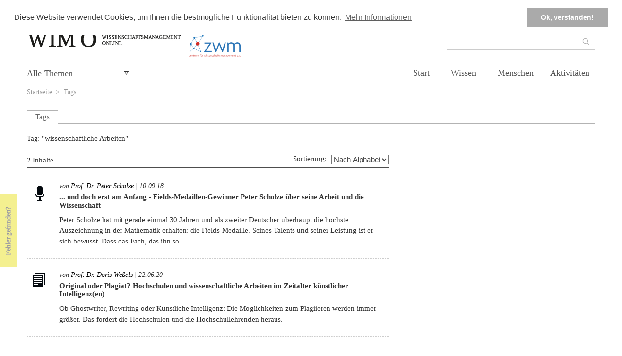

--- FILE ---
content_type: text/html; charset=utf-8
request_url: https://www.wissenschaftsmanagement-online.de/tags/8922
body_size: 10961
content:
<!DOCTYPE HTML>
	<!--[if lt IE 7 ]> <html lang="de" class="no-js ie6"> <![endif]-->
	<!--[if IE 7 ]> <html lang="de" class="no-js ie7"> <![endif]-->
	<!--[if IE 8 ]> <html lang="de" class="no-js ie8"> <![endif]-->
	<!--[if IE 9 ]> <html lang="de" class="no-js ie9"> <![endif]-->
	<!--[if (gt IE 9)|!(IE)]><!--> <html lang="de" class="no-js"> <!--<![endif]-->
	<head>
		<meta http-equiv="Content-Type" content="text/html; charset=utf-8" />
<meta name="viewport" content="width=device-width, initial-scale=1, maximum-scale=1" />
<meta name="generator" content="Drupal 7 (https://www.drupal.org)" />
<link rel="canonical" href="https://www.wissenschaftsmanagement-online.de/tags/8922" />
<link rel="shortlink" href="https://www.wissenschaftsmanagement-online.de/tags/8922" />
		<!--[if lt IE 9]>
			<script src="http://html5shiv.googlecode.com/svn/trunk/html5.js"></script>
		<![endif]-->
				<meta http-equiv="content-type" content="text/html; charset=utf-8" />
		<meta name="Author" content="" />
		<!-- <meta name="viewport" content="width=1024" /> -->
		<link type="image/vnd.microsoft.icon" href="/favicon.ico" rel="shortcut icon">
		<title>Tags | Wissenschaftsmanagement Online</title>
		<style type="text/css" media="all">
@import url("https://www.wissenschaftsmanagement-online.de/modules/system/system.base.css?t7da6b");
@import url("https://www.wissenschaftsmanagement-online.de/modules/system/system.menus.css?t7da6b");
@import url("https://www.wissenschaftsmanagement-online.de/modules/system/system.messages.css?t7da6b");
@import url("https://www.wissenschaftsmanagement-online.de/modules/system/system.theme.css?t7da6b");
</style>
<style type="text/css" media="screen">
@import url("https://www.wissenschaftsmanagement-online.de/sites/all/modules/qtip/library/jquery.qtip.css?t7da6b");
@import url("https://www.wissenschaftsmanagement-online.de/sites/all/modules/qtip/css/qtip.css?t7da6b");
</style>
<style type="text/css" media="all">
@import url("https://www.wissenschaftsmanagement-online.de/sites/all/modules/jquery_update/replace/ui/themes/base/minified/jquery.ui.core.min.css?t7da6b");
@import url("https://www.wissenschaftsmanagement-online.de/sites/all/modules/jquery_update/replace/ui/themes/base/minified/jquery.ui.theme.min.css?t7da6b");
@import url("https://www.wissenschaftsmanagement-online.de/sites/all/modules/jquery_update/replace/ui/themes/base/minified/jquery.ui.accordion.min.css?t7da6b");
@import url("https://www.wissenschaftsmanagement-online.de/sites/all/modules/jquery_update/replace/ui/themes/base/minified/jquery.ui.menu.min.css?t7da6b");
@import url("https://www.wissenschaftsmanagement-online.de/sites/all/modules/jquery_update/replace/ui/themes/base/minified/jquery.ui.autocomplete.min.css?t7da6b");
@import url("https://www.wissenschaftsmanagement-online.de/sites/all/modules/jquery_update/replace/ui/themes/base/minified/jquery.ui.button.min.css?t7da6b");
@import url("https://www.wissenschaftsmanagement-online.de/sites/all/modules/jquery_update/replace/ui/themes/base/minified/jquery.ui.datepicker.min.css?t7da6b");
@import url("https://www.wissenschaftsmanagement-online.de/sites/all/modules/jquery_update/replace/ui/themes/base/minified/jquery.ui.resizable.min.css?t7da6b");
@import url("https://www.wissenschaftsmanagement-online.de/sites/all/modules/jquery_update/replace/ui/themes/base/minified/jquery.ui.dialog.min.css?t7da6b");
@import url("https://www.wissenschaftsmanagement-online.de/sites/all/modules/jquery_update/replace/ui/themes/base/minified/jquery.ui.slider.min.css?t7da6b");
@import url("https://www.wissenschaftsmanagement-online.de/sites/all/modules/jquery_update/replace/ui/themes/base/minified/jquery.ui.tabs.min.css?t7da6b");
</style>
<style type="text/css" media="all">
@import url("https://www.wissenschaftsmanagement-online.de/sites/all/modules/simplenews/simplenews.css?t7da6b");
@import url("https://www.wissenschaftsmanagement-online.de/sites/all/modules/calendar/css/calendar_multiday.css?t7da6b");
@import url("https://www.wissenschaftsmanagement-online.de/modules/comment/comment.css?t7da6b");
@import url("https://www.wissenschaftsmanagement-online.de/modules/field/theme/field.css?t7da6b");
@import url("https://www.wissenschaftsmanagement-online.de/modules/node/node.css?t7da6b");
@import url("https://www.wissenschaftsmanagement-online.de/modules/search/search.css?t7da6b");
@import url("https://www.wissenschaftsmanagement-online.de/sites/all/modules/unlimitedfield_remove/unlimitedfield_remove.css?t7da6b");
@import url("https://www.wissenschaftsmanagement-online.de/modules/user/user.css?t7da6b");
@import url("https://www.wissenschaftsmanagement-online.de/sites/all/modules/workflow/workflow_admin_ui/workflow_admin_ui.css?t7da6b");
@import url("https://www.wissenschaftsmanagement-online.de/modules/forum/forum.css?t7da6b");
@import url("https://www.wissenschaftsmanagement-online.de/sites/all/modules/views/css/views.css?t7da6b");
</style>
<style type="text/css" media="all">
@import url("https://www.wissenschaftsmanagement-online.de/sites/all/modules/ctools/css/ctools.css?t7da6b");
@import url("https://www.wissenschaftsmanagement-online.de/sites/all/libraries/fancybox/source/jquery.fancybox.css?t7da6b");
@import url("https://www.wissenschaftsmanagement-online.de/sites/all/modules/pollfield/pollfield.css?t7da6b");
@import url("https://www.wissenschaftsmanagement-online.de/sites/all/modules/print/print_ui/css/print_ui.theme.css?t7da6b");
</style>
<style type="text/css" media="all">
<!--/*--><![CDATA[/*><!--*/
.cc-banner{border-bottom:1px solid #ccc;}#cookie-info-fallback{position:fixed;bottom:0;z-index:99999;width:100%;background:#fff;padding:1em 2em;background:#fff;box-shadow:0px -5px 5px rgba(0,0,0,0.2);}#cookie-info-fallback .cookie-compliance__text{float:left;}#cookie-info-fallback form{float:right;margin-right:3em;}#cookie-info-fallback .cookie-compliance__text p{margin-top:1em;}

/*]]>*/-->
</style>
<style type="text/css" media="all">
@import url("https://www.wissenschaftsmanagement-online.de/sites/all/modules/omoo_cookie_compliance/css/cookieconsent.min.css?t7da6b");
</style>
<style type="text/css" media="all">
<!--/*--><![CDATA[/*><!--*/
#menu-520-1{display:none;}
#menu-12248-1{display:none;}
#menu-12249-1{display:none;}
#menu-12250-1{display:none;}
#menu-12251-1{display:none;}
#menu-27524-1{display:none;}
#menu-27525-1{display:none;}

/*]]>*/-->
</style>
<style type="text/css" media="all">
@import url("https://www.wissenschaftsmanagement-online.de/sites/all/libraries/superfish/css/superfish.css?t7da6b");
@import url("https://www.wissenschaftsmanagement-online.de/sites/all/libraries/superfish/style/white.css?t7da6b");
</style>
<style type="text/css" media="all">
@import url("https://www.wissenschaftsmanagement-online.de/sites/all/themes/wimotheme/css/reset.css?t7da6b");
@import url("https://www.wissenschaftsmanagement-online.de/sites/all/themes/wimotheme/css/style.css?t7da6b");
@import url("https://www.wissenschaftsmanagement-online.de/sites/all/themes/wimotheme/css/drupal.css?t7da6b");
</style>
		<script>
		var disableStr = 'ga-disable-' + 'UA-51377358-1';
		if (document.cookie.indexOf(disableStr + '=true') > -1) {
		  window[disableStr] = true;
		}
		function gaOptout() {
		  document.cookie = disableStr + '=true; expires=Thu, 31 Dec 2099 23:59:59 UTC; path=/';
		  window[disableStr] = true;
		  alert('Das Tracking durch Google Analytics wurde in Ihrem Browser für diese Website deaktiviert.');
		}
		</script>
		<script type="text/javascript" src="https://www.wissenschaftsmanagement-online.de/sites/all/modules/jquery_update/replace/jquery/1.10/jquery.min.js?v=1.10.2"></script>
<script type="text/javascript" src="https://www.wissenschaftsmanagement-online.de/misc/jquery-extend-3.4.0.js?v=1.10.2"></script>
<script type="text/javascript" src="https://www.wissenschaftsmanagement-online.de/misc/jquery-html-prefilter-3.5.0-backport.js?v=1.10.2"></script>
<script type="text/javascript" src="https://www.wissenschaftsmanagement-online.de/misc/jquery.once.js?v=1.2"></script>
<script type="text/javascript" src="https://www.wissenschaftsmanagement-online.de/misc/drupal.js?t7da6b"></script>
<script type="text/javascript" src="https://www.wissenschaftsmanagement-online.de/sites/all/modules/jquery_update/replace/ui/ui/minified/jquery.ui.core.min.js?v=1.10.2"></script>
<script type="text/javascript" src="https://www.wissenschaftsmanagement-online.de/sites/all/modules/jquery_update/replace/ui/ui/minified/jquery.ui.widget.min.js?v=1.10.2"></script>
<script type="text/javascript" src="https://www.wissenschaftsmanagement-online.de/sites/all/modules/qtip/library/jquery.qtip.js?v=2.0.0pre"></script>
<script type="text/javascript" src="https://www.wissenschaftsmanagement-online.de/sites/all/modules/qtip/js/qtip.js?v=2.0.0pre"></script>
<script type="text/javascript" src="https://www.wissenschaftsmanagement-online.de/sites/all/modules/jquery_update/replace/ui/external/jquery.cookie.js?v=67fb34f6a866c40d0570"></script>
<script type="text/javascript" src="https://www.wissenschaftsmanagement-online.de/sites/all/modules/jquery_update/replace/misc/jquery.form.min.js?v=2.69"></script>
<script type="text/javascript" src="https://www.wissenschaftsmanagement-online.de/sites/all/modules/jquery_update/replace/ui/ui/minified/jquery.ui.accordion.min.js?v=1.10.2"></script>
<script type="text/javascript" src="https://www.wissenschaftsmanagement-online.de/sites/all/modules/jquery_update/replace/ui/ui/minified/jquery.ui.position.min.js?v=1.10.2"></script>
<script type="text/javascript" src="https://www.wissenschaftsmanagement-online.de/misc/ui/jquery.ui.position-1.13.0-backport.js?v=1.10.2"></script>
<script type="text/javascript" src="https://www.wissenschaftsmanagement-online.de/sites/all/modules/jquery_update/replace/ui/ui/minified/jquery.ui.menu.min.js?v=1.10.2"></script>
<script type="text/javascript" src="https://www.wissenschaftsmanagement-online.de/sites/all/modules/jquery_update/replace/ui/ui/minified/jquery.ui.autocomplete.min.js?v=1.10.2"></script>
<script type="text/javascript" src="https://www.wissenschaftsmanagement-online.de/sites/all/modules/jquery_update/replace/ui/ui/minified/jquery.ui.button.min.js?v=1.10.2"></script>
<script type="text/javascript" src="https://www.wissenschaftsmanagement-online.de/sites/all/modules/jquery_update/replace/ui/ui/minified/jquery.ui.datepicker.min.js?v=1.10.2"></script>
<script type="text/javascript" src="https://www.wissenschaftsmanagement-online.de/misc/ui/jquery.ui.datepicker-1.13.0-backport.js?v=1.10.2"></script>
<script type="text/javascript" src="https://www.wissenschaftsmanagement-online.de/modules/locale/locale.datepicker.js?v=1.10.2"></script>
<script type="text/javascript" src="https://www.wissenschaftsmanagement-online.de/sites/all/modules/jquery_update/replace/ui/ui/minified/jquery.ui.mouse.min.js?v=1.10.2"></script>
<script type="text/javascript" src="https://www.wissenschaftsmanagement-online.de/sites/all/modules/jquery_update/replace/ui/ui/minified/jquery.ui.draggable.min.js?v=1.10.2"></script>
<script type="text/javascript" src="https://www.wissenschaftsmanagement-online.de/sites/all/modules/jquery_update/replace/ui/ui/minified/jquery.ui.resizable.min.js?v=1.10.2"></script>
<script type="text/javascript" src="https://www.wissenschaftsmanagement-online.de/sites/all/modules/jquery_update/replace/ui/ui/minified/jquery.ui.dialog.min.js?v=1.10.2"></script>
<script type="text/javascript" src="https://www.wissenschaftsmanagement-online.de/misc/ui/jquery.ui.dialog-1.13.0-backport.js?v=1.10.2"></script>
<script type="text/javascript" src="https://www.wissenschaftsmanagement-online.de/sites/all/modules/jquery_update/replace/ui/ui/minified/jquery.ui.slider.min.js?v=1.10.2"></script>
<script type="text/javascript" src="https://www.wissenschaftsmanagement-online.de/sites/all/modules/jquery_update/replace/ui/ui/minified/jquery.ui.tabs.min.js?v=1.10.2"></script>
<script type="text/javascript" src="https://www.wissenschaftsmanagement-online.de/misc/form-single-submit.js?v=7.103"></script>
<script type="text/javascript" src="https://www.wissenschaftsmanagement-online.de/misc/ajax.js?v=7.103"></script>
<script type="text/javascript" src="https://www.wissenschaftsmanagement-online.de/sites/all/modules/jquery_update/js/jquery_update.js?v=0.0.1"></script>
<script type="text/javascript" src="https://www.wissenschaftsmanagement-online.de/sites/all/modules/entityreference/js/entityreference.js?t7da6b"></script>
<script type="text/javascript" src="https://www.wissenschaftsmanagement-online.de/sites/all/modules/omoo_cookie_compliance/js/cookieconsent.min.js?t7da6b"></script>
<script type="text/javascript" src="https://www.wissenschaftsmanagement-online.de/sites/all/modules/omoo_cookie_compliance/js/cookieconsent.loader.js?t7da6b"></script>
<script type="text/javascript" src="https://www.wissenschaftsmanagement-online.de/sites/default/files/languages/de_eqlcov4NvpiZZByeTKRw3lQSigxtzLiajCssUyoP1oA.js?t7da6b"></script>
<script type="text/javascript" src="https://www.wissenschaftsmanagement-online.de/sites/all/modules/fancybox/fancybox.js?t7da6b"></script>
<script type="text/javascript" src="https://www.wissenschaftsmanagement-online.de/sites/all/libraries/fancybox/source/jquery.fancybox.pack.js?t7da6b"></script>
<script type="text/javascript" src="https://www.wissenschaftsmanagement-online.de/sites/all/libraries/fancybox/lib/jquery.mousewheel-3.0.6.pack.js?t7da6b"></script>
<script type="text/javascript" src="https://www.wissenschaftsmanagement-online.de/sites/all/modules/ctools/js/auto-submit.js?t7da6b"></script>
<script type="text/javascript" src="https://www.wissenschaftsmanagement-online.de/sites/all/modules/views/js/base.js?t7da6b"></script>
<script type="text/javascript" src="https://www.wissenschaftsmanagement-online.de/misc/progress.js?v=7.103"></script>
<script type="text/javascript">
<!--//--><![CDATA[//><!--
    (function ($) {
      $(function(){
        $('#menu-520-1,#menu-12248-1,#menu-12249-1,#menu-12250-1,#menu-12251-1').remove();
        $('#menu-522-1 li:last').addClass('last');
      })
    }(jQuery));
//--><!]]>
</script>
<script type="text/javascript" src="https://www.wissenschaftsmanagement-online.de/sites/all/modules/views/js/ajax_view.js?t7da6b"></script>
<script type="text/javascript" src="https://www.wissenschaftsmanagement-online.de/sites/all/libraries/superfish/sftouchscreen.js?t7da6b"></script>
<script type="text/javascript" src="https://www.wissenschaftsmanagement-online.de/sites/all/libraries/superfish/jquery.hoverIntent.minified.js?t7da6b"></script>
<script type="text/javascript" src="https://www.wissenschaftsmanagement-online.de/sites/all/libraries/superfish/sfsmallscreen.js?t7da6b"></script>
<script type="text/javascript" src="https://www.wissenschaftsmanagement-online.de/sites/all/libraries/superfish/supposition.js?t7da6b"></script>
<script type="text/javascript" src="https://www.wissenschaftsmanagement-online.de/sites/all/libraries/superfish/superfish.js?t7da6b"></script>
<script type="text/javascript" src="https://www.wissenschaftsmanagement-online.de/sites/all/libraries/superfish/supersubs.js?t7da6b"></script>
<script type="text/javascript" src="https://www.wissenschaftsmanagement-online.de/sites/all/modules/superfish/superfish.js?t7da6b"></script>
<script type="text/javascript" src="https://www.wissenschaftsmanagement-online.de/sites/all/themes/wimotheme/js/scripts.js?t7da6b"></script>
<script type="text/javascript" src="https://www.wissenschaftsmanagement-online.de/sites/all/themes/wimotheme/js/clear_search.js?t7da6b"></script>
<script type="text/javascript" src="https://www.wissenschaftsmanagement-online.de/sites/all/themes/wimotheme/js/cck_selector_cat.js?t7da6b"></script>
<script type="text/javascript" src="https://www.wissenschaftsmanagement-online.de/sites/all/themes/wimotheme/js/cck_selector_user.js?t7da6b"></script>
<script type="text/javascript" src="https://www.wissenschaftsmanagement-online.de/sites/all/themes/wimotheme/js/jquery.bxslider/jquery.bxslider.min.js?t7da6b"></script>
<script type="text/javascript" src="https://www.wissenschaftsmanagement-online.de/sites/all/themes/wimotheme/js/jquery.cycle.all.js?t7da6b"></script>
<script type="text/javascript">
<!--//--><![CDATA[//><!--
jQuery.extend(Drupal.settings, {"basePath":"\/","pathPrefix":"","setHasJsCookie":0,"ajaxPageState":{"theme":"wimotheme","theme_token":"rjgzMGli0JMIobK3A8jFrofXnzod5lYXmywODBqVv9Y","jquery_version":"1.10","js":{"sites\/all\/modules\/jquery_update\/replace\/jquery\/1.10\/jquery.min.js":1,"misc\/jquery-extend-3.4.0.js":1,"misc\/jquery-html-prefilter-3.5.0-backport.js":1,"misc\/jquery.once.js":1,"misc\/drupal.js":1,"sites\/all\/modules\/jquery_update\/replace\/ui\/ui\/minified\/jquery.ui.core.min.js":1,"sites\/all\/modules\/jquery_update\/replace\/ui\/ui\/minified\/jquery.ui.widget.min.js":1,"sites\/all\/modules\/qtip\/library\/jquery.qtip.js":1,"sites\/all\/modules\/qtip\/js\/qtip.js":1,"sites\/all\/modules\/jquery_update\/replace\/ui\/external\/jquery.cookie.js":1,"sites\/all\/modules\/jquery_update\/replace\/misc\/jquery.form.min.js":1,"sites\/all\/modules\/jquery_update\/replace\/ui\/ui\/minified\/jquery.ui.accordion.min.js":1,"sites\/all\/modules\/jquery_update\/replace\/ui\/ui\/minified\/jquery.ui.position.min.js":1,"misc\/ui\/jquery.ui.position-1.13.0-backport.js":1,"sites\/all\/modules\/jquery_update\/replace\/ui\/ui\/minified\/jquery.ui.menu.min.js":1,"sites\/all\/modules\/jquery_update\/replace\/ui\/ui\/minified\/jquery.ui.autocomplete.min.js":1,"sites\/all\/modules\/jquery_update\/replace\/ui\/ui\/minified\/jquery.ui.button.min.js":1,"sites\/all\/modules\/jquery_update\/replace\/ui\/ui\/minified\/jquery.ui.datepicker.min.js":1,"misc\/ui\/jquery.ui.datepicker-1.13.0-backport.js":1,"modules\/locale\/locale.datepicker.js":1,"sites\/all\/modules\/jquery_update\/replace\/ui\/ui\/minified\/jquery.ui.mouse.min.js":1,"sites\/all\/modules\/jquery_update\/replace\/ui\/ui\/minified\/jquery.ui.draggable.min.js":1,"sites\/all\/modules\/jquery_update\/replace\/ui\/ui\/minified\/jquery.ui.resizable.min.js":1,"sites\/all\/modules\/jquery_update\/replace\/ui\/ui\/minified\/jquery.ui.dialog.min.js":1,"misc\/ui\/jquery.ui.dialog-1.13.0-backport.js":1,"sites\/all\/modules\/jquery_update\/replace\/ui\/ui\/minified\/jquery.ui.slider.min.js":1,"sites\/all\/modules\/jquery_update\/replace\/ui\/ui\/minified\/jquery.ui.tabs.min.js":1,"misc\/form-single-submit.js":1,"misc\/ajax.js":1,"sites\/all\/modules\/jquery_update\/js\/jquery_update.js":1,"sites\/all\/modules\/entityreference\/js\/entityreference.js":1,"sites\/all\/modules\/omoo_cookie_compliance\/js\/cookieconsent.min.js":1,"sites\/all\/modules\/omoo_cookie_compliance\/js\/cookieconsent.loader.js":1,"public:\/\/languages\/de_eqlcov4NvpiZZByeTKRw3lQSigxtzLiajCssUyoP1oA.js":1,"sites\/all\/modules\/fancybox\/fancybox.js":1,"sites\/all\/libraries\/fancybox\/source\/jquery.fancybox.pack.js":1,"sites\/all\/libraries\/fancybox\/lib\/jquery.mousewheel-3.0.6.pack.js":1,"sites\/all\/modules\/ctools\/js\/auto-submit.js":1,"sites\/all\/modules\/views\/js\/base.js":1,"misc\/progress.js":1,"0":1,"sites\/all\/modules\/views\/js\/ajax_view.js":1,"sites\/all\/libraries\/superfish\/sftouchscreen.js":1,"sites\/all\/libraries\/superfish\/jquery.hoverIntent.minified.js":1,"sites\/all\/libraries\/superfish\/sfsmallscreen.js":1,"sites\/all\/libraries\/superfish\/supposition.js":1,"sites\/all\/libraries\/superfish\/superfish.js":1,"sites\/all\/libraries\/superfish\/supersubs.js":1,"sites\/all\/modules\/superfish\/superfish.js":1,"sites\/all\/themes\/wimotheme\/js\/scripts.js":1,"sites\/all\/themes\/wimotheme\/js\/clear_search.js":1,"sites\/all\/themes\/wimotheme\/js\/cck_selector_cat.js":1,"sites\/all\/themes\/wimotheme\/js\/cck_selector_user.js":1,"sites\/all\/themes\/wimotheme\/js\/jquery.bxslider\/jquery.bxslider.min.js":1,"sites\/all\/themes\/wimotheme\/js\/jquery.cycle.all.js":1},"css":{"modules\/system\/system.base.css":1,"modules\/system\/system.menus.css":1,"modules\/system\/system.messages.css":1,"modules\/system\/system.theme.css":1,"sites\/all\/modules\/qtip\/library\/jquery.qtip.css":1,"sites\/all\/modules\/qtip\/css\/qtip.css":1,"misc\/ui\/jquery.ui.core.css":1,"misc\/ui\/jquery.ui.theme.css":1,"misc\/ui\/jquery.ui.accordion.css":1,"misc\/ui\/jquery.ui.menu.css":1,"misc\/ui\/jquery.ui.autocomplete.css":1,"misc\/ui\/jquery.ui.button.css":1,"misc\/ui\/jquery.ui.datepicker.css":1,"misc\/ui\/jquery.ui.resizable.css":1,"misc\/ui\/jquery.ui.dialog.css":1,"misc\/ui\/jquery.ui.slider.css":1,"misc\/ui\/jquery.ui.tabs.css":1,"sites\/all\/modules\/simplenews\/simplenews.css":1,"sites\/all\/modules\/calendar\/css\/calendar_multiday.css":1,"modules\/comment\/comment.css":1,"modules\/field\/theme\/field.css":1,"modules\/node\/node.css":1,"modules\/search\/search.css":1,"sites\/all\/modules\/unlimitedfield_remove\/unlimitedfield_remove.css":1,"modules\/user\/user.css":1,"sites\/all\/modules\/workflow\/workflow_admin_ui\/workflow_admin_ui.css":1,"modules\/forum\/forum.css":1,"sites\/all\/modules\/views\/css\/views.css":1,"sites\/all\/modules\/ctools\/css\/ctools.css":1,"sites\/all\/libraries\/fancybox\/source\/jquery.fancybox.css":1,"sites\/all\/modules\/pollfield\/pollfield.css":1,"sites\/all\/modules\/print\/print_ui\/css\/print_ui.theme.css":1,"0":1,"sites\/all\/modules\/omoo_cookie_compliance\/css\/cookieconsent.min.css":1,"1":1,"2":1,"3":1,"4":1,"5":1,"6":1,"7":1,"sites\/all\/libraries\/superfish\/css\/superfish.css":1,"sites\/all\/libraries\/superfish\/style\/white.css":1,"sites\/all\/themes\/wimotheme\/css\/reset.css":1,"sites\/all\/themes\/wimotheme\/css\/style.css":1,"sites\/all\/themes\/wimotheme\/css\/drupal.css":1}},"fancybox":{"cck_multiple_field_remove_fields":"field_catselection","selectors":[".iframe"]},"qtip":{"target_position":"right_center","tooltip_position":"left_center","show_speech_bubble_tip":1,"show_speech_bubble_tip_side":1,"speech_bubble_size":"12","show_speech_bubble_tip_solid":0,"show_shadow":0,"rounded_corners":1,"color":"ui-tooltip-tipsy","custom_color":"","show_event_type":"mouseenter","hide_event_type":"mouseleave","show_webform_descriptions":0,"additional_elements":""},"urlIsAjaxTrusted":{"\/tags\/8922":true,"\/views\/ajax":true,"\/system\/ajax":true},"views":{"ajax_path":"\/views\/ajax","ajaxViews":{"views_dom_id:db8480353f1a0c3f69b76b992c53b515":{"view_name":"lists_tagcontents","view_display_id":"page","view_args":"8922","view_path":"tags\/8922","view_base_path":"tags\/%","view_dom_id":"db8480353f1a0c3f69b76b992c53b515","pager_element":0},"views_dom_id:3463fc4698c21667ef1b1505bfda12aa":{"view_name":"lists_bookmarks","view_display_id":"my_totalcount_block","view_args":"","view_path":"tags\/8922","view_base_path":"bookmarksxx","view_dom_id":"3463fc4698c21667ef1b1505bfda12aa","pager_element":0}}},"ajax":{"edit-submit":{"callback":"omoo_cookie_compliance_dismiss_form_submit","progress":{"type":"none"},"wrapper":"cookie-compliance","event":"mousedown","keypress":true,"prevent":"click","url":"\/system\/ajax","submit":{"_triggering_element_name":"op","_triggering_element_value":"Ok, verstanden!"}}},"superfish":[{"id":"2","sf":{"animation":{"opacity":"show"},"speed":0,"autoArrows":false,"dropShadows":true,"disableHI":false},"plugins":{"touchscreen":{"mode":"useragent_predefined"},"supposition":false,"bgiframe":false,"supersubs":{"minWidth":"12","maxWidth":"27","extraWidth":1}}},{"id":"3","sf":{"animation":{"opacity":"show"},"speed":"\u0027fast\u0027","autoArrows":false,"dropShadows":true,"disableHI":false},"plugins":{"smallscreen":{"mode":"window_width","addSelected":false,"menuClasses":false,"hyperlinkClasses":false,"title":"Menu"},"supposition":true,"bgiframe":false,"supersubs":{"minWidth":"12","maxWidth":"27","extraWidth":1}}}],"jquery":{"ui":{"datepicker":{"isRTL":false,"firstDay":"1"}}}});
//--><!]]>
</script>
		<script src="//code.jquery.com/jquery-migrate-1.2.1.min.js"></script>
	</head>
	<body class="no">
		
    <div id="cookie-info-fallback" 	data-json-settings="{&quot;palette&quot;:{&quot;popup&quot;:{&quot;background&quot;:&quot;#ffffff&quot;,&quot;text&quot;:&quot;#383838&quot;},&quot;button&quot;:{&quot;background&quot;:&quot;#aaaaaa&quot;,&quot;text&quot;:&quot;#ffffff&quot;}},&quot;position&quot;:&quot;top&quot;}" 
	data-info-link = "/datenschutz" 
	data-info-text = "Mehr Informationen"
	data-button_text = "Ok, verstanden!"
	data-message = "Diese Website verwendet Cookies, um Ihnen die bestmögliche Funktionalität bieten zu können."
	> 
	    <noscript>
      <div class="cookie-compliance clearfix">
        <div class="cookie-compliance__inner">
          <div class="cookie-compliance__text">
                      <p>Diese Website verwendet Cookies, um Ihnen die bestmögliche Funktionalität bieten zu können.</p>
            <a href='/datenschutz'>Mehr Informationen</a>
                    </div>
          <form action="/tags/8922" method="post" id="omoo-cookie-compliance-dismiss-form" accept-charset="UTF-8"><div><input class="cookie-compliance__button form-submit" type="submit" id="edit-submit" name="op" value="Ok, verstanden!" /><input type="hidden" name="form_build_id" value="form-OzgOnSkMY-DZwBPojd_-p5g_pL2Ewc3SdOUole2xM1Y" />
<input type="hidden" name="form_id" value="omoo_cookie_compliance_dismiss_form" />
</div></form>        </div>
      </div>
     </noscript>
      </div>
	  	
    

<!-- SET: WRAPPER -->
<div class="wrapper">

  <!-- SET: HEADER -->
  <header id="header">


    <a href="/feedback" id="feedback2">
      &nbsp;
    </a>

    <div class="headerTop">
      <div class="container">
        <div id="logo">
          <a href="/"><img src="/sites/all/themes/wimotheme/images/logo.jpg" width="318" height="45" alt="" /></a>
        </div>
        <div id="logo-zwm">
          <a href="https://www.zwm-speyer.de/"><img src="/sites/all/themes/wimotheme/images/logo-zwm.png" width="180" height="108" alt="" /></a>
        </div>
        <div class="headerRt">
          <div class="topLinks">
            
            <ul><li class="active"><a href="/user/register">Kostenlos registrieren</a></li><li><a href="/newsletter">Newsletter</a></li><li><a href="/kategorie/corona-management-11089">Corona-Management</a></li><li><a href="/user/merkliste">Merkliste (<span id="bookmark_counter">0</span>)</a></li><li><a href="/faqs4969">FAQs</a></li><li class="last"><a href="/?login=1" id="login_popup_a_open">Einloggen</a><form action="/tags/8922" method="post" id="user-login" accept-charset="UTF-8"><div>
<script type="text/javascript">
(function ($) {
	$(function() {
		$('#login_popup_a_open').hover(function(e) { $('#login_popup').show(); e.preventDefault(); } );
		$('#login_popup .flt_Rt').click(function(e) { $('#login_popup').hide(); e.preventDefault(); } );
	});
}(jQuery));
</script>


<div id="login_popup" class="login">

		<div class="bar" ></div>
        <label>Benutzername</label>
        <div class="form-item form-type-textfield form-item-name">
 <input class="inputText form-text required" type="text" id="edit-name" name="name" value="" size="60" maxlength="60" />
</div>
        
        <label>Passwort</label>
        <div class="form-item form-type-password form-item-pass">
 <input class="inputText form-text required" type="password" id="edit-pass" name="pass" size="60" maxlength="128" />
</div>
        
        <div class="form-actions form-wrapper" id="edit-actions"><input type="submit" id="edit-submit--2" name="op" value="Anmelden" class="form-submit" /></div><input type="hidden" name="form_build_id" value="form-KufdoWw9g8BIASI6mUKQRdb5fIr4CMEda3yOJsbUBq0" />
<input type="hidden" name="form_id" value="user_login" />
        
        <i class="clear_0"></i>
        <a href="/user/password">Passwort vergessen?</a>
        <a href="#" class="flt_Rt">Abbrechen</a>
</div>                	
</div></form><!--?php echo drupal_render(drupal_get_form('user_login')); ?--></li></ul>
            <i class="clear_0"></i>
          </div>
          <i class="clear_0"></i>

          <div class="inputBox">
            <form action="/tags/8922" method="post" id="search-block-form" accept-charset="UTF-8"><div><div class="container-inline">
      <h2 class="element-invisible">Suchformular</h2>
    <div class="form-item form-type-textfield form-item-search-block-form">
  <label class="element-invisible" for="edit-search-block-form--2">Suche </label>
 <input title="Geben Sie die Begriffe ein, nach denen Sie suchen." type="text" id="edit-search-block-form--2" name="search_block_form" value="" size="15" maxlength="128" class="form-text" />
</div>
<div class="form-actions form-wrapper" id="edit-actions--2"><input type="submit" id="edit-submit--3" name="op" value="Suche" class="form-submit" /><i class="clear_0"></i></div><input type="hidden" name="form_build_id" value="form-SxA4Gjw5LfovgiWyJ7CDV6MghnG7QGa08mTKKbijkRA" />
<input type="hidden" name="form_id" value="search_block_form" />
</div>


</div></form>            <i class="clear_0"></i>
          </div>

          <i class="clear_0"></i>
        </div>
        <i class="clear_0"></i>
      </div>
    </div>


        <div id="nav">
      <div class="container">
        <div class="topics-link">
          <div class="menu-block-wrapper menu-block-2 menu-name-menu-menu-topics-link parent-mlid-0 menu-level-1">
  <ul class="menu clearfix"><li class="first last leaf menu-mlid-34987"><a href="/themen-13341" title="">Zur Themenübersicht</a> <span>→</span></li>
</ul></div>
        </div>
        <div class="selectSect">
          <ul id="superfish-2" class="menu sf-menu sf-main-menu sf-horizontal sf-style-white sf-total-items-1 sf-parent-items-1 sf-single-items-0"><li id="menu-33200-2" class="firstandlast odd sf-item-1 sf-depth-1 sf-total-children-14 sf-parent-children-11 sf-single-children-3 menuparent"><a href="/kategorie/alle-themen" title="" class="sf-depth-1 menuparent">Alle Themen</a><ul><li id="menu-32549-2" class="first odd sf-item-1 sf-depth-2 sf-no-children"><a href="/kategorie/alle-themen" title="Your page description" class="sf-depth-2">Alle Themen</a></li><li id="menu-32606-2" class="middle even sf-item-2 sf-depth-2 sf-total-children-4 sf-parent-children-0 sf-single-children-4 menuparent"><a href="/kategorie/wissenschafts-und-hochschulsystem" title="Your page description" class="sf-depth-2 menuparent">Wissenschafts- und Hochschulsystem</a><ul><li id="menu-32591-2" class="first odd sf-item-1 sf-depth-3 sf-no-children"><a href="/kategorie/institutionen" title="Your page description" class="sf-depth-3">Institutionen</a></li><li id="menu-32578-2" class="middle even sf-item-2 sf-depth-3 sf-no-children"><a href="/kategorie/internationales" title="Your page description" class="sf-depth-3">Internationales</a></li><li id="menu-32553-2" class="middle odd sf-item-3 sf-depth-3 sf-no-children"><a href="/kategorie/wissenschafts-u-hochschulrecht" title="Your page description" class="sf-depth-3">Wissenschafts- u. Hochschulrecht</a></li><li id="menu-32577-2" class="last even sf-item-4 sf-depth-3 sf-no-children"><a href="/kategorie/wissenschaftspolitik" title="Your page description" class="sf-depth-3">Wissenschaftspolitik</a></li></ul></li><li id="menu-32551-2" class="middle odd sf-item-3 sf-depth-2 sf-total-children-3 sf-parent-children-0 sf-single-children-3 menuparent"><a href="/kategorie/steuerung-und-organisation" title="Your page description" class="sf-depth-2 menuparent">Steuerung und Organisation</a><ul><li id="menu-32575-2" class="first odd sf-item-1 sf-depth-3 sf-no-children"><a href="/kategorie/governance" title="Your page description" class="sf-depth-3">Governance</a></li><li id="menu-32576-2" class="middle even sf-item-2 sf-depth-3 sf-no-children"><a href="/kategorie/institutionelles-management" title="Your page description" class="sf-depth-3">Institutionelles Management</a></li><li id="menu-32574-2" class="last odd sf-item-3 sf-depth-3 sf-no-children"><a href="/kategorie/projekt-und-prozessmanagement" title="Your page description" class="sf-depth-3">Projekt- und Prozessmanagement</a></li></ul></li><li id="menu-32550-2" class="middle even sf-item-4 sf-depth-2 sf-total-children-3 sf-parent-children-0 sf-single-children-3 menuparent"><a href="/kategorie/strategie" title="Your page description" class="sf-depth-2 menuparent">Strategie</a><ul><li id="menu-32558-2" class="first odd sf-item-1 sf-depth-3 sf-no-children"><a href="/kategorie/strategische-planung" title="Your page description" class="sf-depth-3">Strategische Planung</a></li><li id="menu-32572-2" class="middle even sf-item-2 sf-depth-3 sf-no-children"><a href="/kategorie/strategisches-controlling" title="Your page description" class="sf-depth-3">Strategisches Controlling</a></li><li id="menu-32579-2" class="last odd sf-item-3 sf-depth-3 sf-no-children"><a href="/kategorie/strategisches-management" title="Your page description" class="sf-depth-3">Strategisches Management</a></li></ul></li><li id="menu-32552-2" class="middle odd sf-item-5 sf-depth-2 sf-total-children-5 sf-parent-children-0 sf-single-children-5 menuparent"><a href="/kategorie/kosten-und-finanzen" title="Your page description" class="sf-depth-2 menuparent">Kosten und Finanzen</a><ul><li id="menu-32573-2" class="first odd sf-item-1 sf-depth-3 sf-no-children"><a href="/kategorie/controlling-internes-berichtswesen" title="Your page description" class="sf-depth-3">Controlling &amp; Internes Berichtswesen</a></li><li id="menu-32566-2" class="middle even sf-item-2 sf-depth-3 sf-no-children"><a href="/kategorie/externes-berichtswesen" title="Your page description" class="sf-depth-3">Externes Berichtswesen</a></li><li id="menu-32568-2" class="middle odd sf-item-3 sf-depth-3 sf-no-children"><a href="/kategorie/finanzielle-diversifizierung" title="Your page description" class="sf-depth-3">Finanzielle Diversifizierung</a></li><li id="menu-32557-2" class="middle even sf-item-4 sf-depth-3 sf-no-children"><a href="/kategorie/interne-budgetierung" title="Your page description" class="sf-depth-3">Interne Budgetierung</a></li><li id="menu-32598-2" class="last odd sf-item-5 sf-depth-3 sf-no-children"><a href="/kategorie/staatliche-finanzierung" title="Your page description" class="sf-depth-3">Staatliche Finanzierung</a></li></ul></li><li id="menu-32583-2" class="middle even sf-item-6 sf-depth-2 sf-total-children-5 sf-parent-children-0 sf-single-children-5 menuparent"><a href="/kategorie/personalmanagement" title="Your page description" class="sf-depth-2 menuparent">Personalmanagement</a><ul><li id="menu-32607-2" class="first odd sf-item-1 sf-depth-3 sf-no-children"><a href="/kategorie/arbeits-und-personalrecht" title="Your page description" class="sf-depth-3">Arbeits- und Personalrecht</a></li><li id="menu-32564-2" class="middle even sf-item-2 sf-depth-3 sf-no-children"><a href="/kategorie/f-hrung" title="Your page description" class="sf-depth-3">Führung</a></li><li id="menu-32599-2" class="middle odd sf-item-3 sf-depth-3 sf-no-children"><a href="/kategorie/gleichstellung-diversity-management" title="Your page description" class="sf-depth-3">Gleichstellung &amp; Diversity Management</a></li><li id="menu-32600-2" class="middle even sf-item-4 sf-depth-3 sf-no-children"><a href="/kategorie/organisations-personalentwicklung" title="Your page description" class="sf-depth-3">Organisations- &amp; Personalentwicklung</a></li><li id="menu-32563-2" class="last odd sf-item-5 sf-depth-3 sf-no-children"><a href="/kategorie/personalgewinnung" title="Your page description" class="sf-depth-3">Personalgewinnung</a></li></ul></li><li id="menu-32555-2" class="middle odd sf-item-7 sf-depth-2 sf-total-children-6 sf-parent-children-0 sf-single-children-6 menuparent"><a href="/kategorie/lehre-und-weiterbildung" title="Your page description" class="sf-depth-2 menuparent">Lehre und Weiterbildung</a><ul><li id="menu-32596-2" class="first odd sf-item-1 sf-depth-3 sf-no-children"><a href="/kategorie/didaktik" title="Your page description" class="sf-depth-3">Didaktik</a></li><li id="menu-32588-2" class="middle even sf-item-2 sf-depth-3 sf-no-children"><a href="/kategorie/recht" title="Your page description" class="sf-depth-3">Recht</a></li><li id="menu-32590-2" class="middle odd sf-item-3 sf-depth-3 sf-no-children"><a href="/kategorie/studienreformen" title="Your page description" class="sf-depth-3">Studienreformen</a></li><li id="menu-32603-2" class="middle even sf-item-4 sf-depth-3 sf-no-children"><a href="/kategorie/studierende-absolventinnen" title="Your page description" class="sf-depth-3">Studierende &amp; AbsolventInnen</a></li><li id="menu-32571-2" class="middle odd sf-item-5 sf-depth-3 sf-no-children"><a href="/kategorie/studierenden-pr-fungsverwaltung" title="Your page description" class="sf-depth-3">Studierenden- &amp; Prüfungsverwaltung</a></li><li id="menu-32585-2" class="last even sf-item-6 sf-depth-3 sf-no-children"><a href="/kategorie/weiterbildung-lifelong-learning" title="Your page description" class="sf-depth-3">Weiterbildung &amp; Lifelong-Learning</a></li></ul></li><li id="menu-32608-2" class="middle even sf-item-8 sf-depth-2 sf-total-children-4 sf-parent-children-0 sf-single-children-4 menuparent"><a href="/kategorie/forschung-und-innovation" title="Your page description" class="sf-depth-2 menuparent">Forschung und Innovation</a><ul><li id="menu-32597-2" class="first odd sf-item-1 sf-depth-3 sf-no-children"><a href="/kategorie/forschungsf-rderung-und-drittmittel" title="Your page description" class="sf-depth-3">Forschungsförderung und Drittmittel</a></li><li id="menu-32601-2" class="middle even sf-item-2 sf-depth-3 sf-no-children"><a href="/kategorie/innovationssysteme" title="Your page description" class="sf-depth-3">Innovationssysteme</a></li><li id="menu-32589-2" class="middle odd sf-item-3 sf-depth-3 sf-no-children"><a href="/kategorie/promovierende-wissenschaftlicher-nachwuchs" title="Your page description" class="sf-depth-3">Promovierende / Wissenschaftlicher Nachwuchs</a></li><li id="menu-32580-2" class="last even sf-item-4 sf-depth-3 sf-no-children"><a href="/kategorie/wissens-technologietransfer" title="Your page description" class="sf-depth-3">Wissens- &amp; Technologietransfer</a></li></ul></li><li id="menu-32565-2" class="middle odd sf-item-9 sf-depth-2 sf-total-children-5 sf-parent-children-0 sf-single-children-5 menuparent"><a href="/kategorie/qualit-tssicherung" title="Your page description" class="sf-depth-2 menuparent">Qualitätssicherung</a><ul><li id="menu-32593-2" class="first odd sf-item-1 sf-depth-3 sf-no-children"><a href="/kategorie/akkreditierung" title="Your page description" class="sf-depth-3">Akkreditierung</a></li><li id="menu-32586-2" class="middle even sf-item-2 sf-depth-3 sf-no-children"><a href="/kategorie/evaluation" title="Your page description" class="sf-depth-3">Evaluation</a></li><li id="menu-32569-2" class="middle odd sf-item-3 sf-depth-3 sf-no-children"><a href="/kategorie/gute-wissenschaftliche-praxis" title="Your page description" class="sf-depth-3">Gute wissenschaftliche Praxis</a></li><li id="menu-32570-2" class="middle even sf-item-4 sf-depth-3 sf-no-children"><a href="/kategorie/kriterien-instrumente" title="Your page description" class="sf-depth-3">Kriterien &amp; Instrumente</a></li><li id="menu-32594-2" class="last odd sf-item-5 sf-depth-3 sf-no-children"><a href="/kategorie/qualit-tsmanagement" title="Your page description" class="sf-depth-3">Qualitätsmanagement</a></li></ul></li><li id="menu-32605-2" class="middle even sf-item-10 sf-depth-2 sf-total-children-4 sf-parent-children-0 sf-single-children-4 menuparent"><a href="/kategorie/marketing-und-kommunikation" title="Your page description" class="sf-depth-2 menuparent">Marketing und Kommunikation</a><ul><li id="menu-32581-2" class="first odd sf-item-1 sf-depth-3 sf-no-children"><a href="/kategorie/alumni" title="Your page description" class="sf-depth-3">Alumni</a></li><li id="menu-32582-2" class="middle even sf-item-2 sf-depth-3 sf-no-children"><a href="/kategorie/wissenschaft-und-ffentlichkeit" title="Your page description" class="sf-depth-3">Wissenschaft und Öffentlichkeit</a></li><li id="menu-32592-2" class="middle odd sf-item-3 sf-depth-3 sf-no-children"><a href="/kategorie/wissenschaftsjournalismus" title="Your page description" class="sf-depth-3">Wissenschaftsjournalismus</a></li><li id="menu-32595-2" class="last even sf-item-4 sf-depth-3 sf-no-children"><a href="/kategorie/wissenschaftsmarketing-pr" title="Your page description" class="sf-depth-3">Wissenschaftsmarketing &amp; PR</a></li></ul></li><li id="menu-32559-2" class="middle odd sf-item-11 sf-depth-2 sf-total-children-4 sf-parent-children-0 sf-single-children-4 menuparent"><a href="/kategorie/informationstechnologie" title="Your page description" class="sf-depth-2 menuparent">Informationstechnologie</a><ul><li id="menu-32584-2" class="first odd sf-item-1 sf-depth-3 sf-no-children"><a href="/kategorie/campus-software" title="Your page description" class="sf-depth-3">Campus Software</a></li><li id="menu-32567-2" class="middle even sf-item-2 sf-depth-3 sf-no-children"><a href="/kategorie/datenbanken-und-open-access" title="Your page description" class="sf-depth-3">Datenbanken und Open Access</a></li><li id="menu-32587-2" class="middle odd sf-item-3 sf-depth-3 sf-no-children"><a href="/kategorie/gesch-fts-verwaltungssoftware" title="Your page description" class="sf-depth-3">Geschäfts- &amp; Verwaltungssoftware</a></li><li id="menu-32602-2" class="last even sf-item-4 sf-depth-3 sf-no-children"><a href="/kategorie/neue-medien-e-learning" title="Your page description" class="sf-depth-3">Neue Medien &amp; E-Learning</a></li></ul></li><li id="menu-32556-2" class="middle even sf-item-12 sf-depth-2 sf-total-children-5 sf-parent-children-0 sf-single-children-5 menuparent"><a href="/kategorie/infrastruktur" title="Your page description" class="sf-depth-2 menuparent">Infrastruktur</a><ul><li id="menu-32604-2" class="first odd sf-item-1 sf-depth-3 sf-no-children"><a href="/kategorie/arbeits-umweltschutz" title="Your page description" class="sf-depth-3">Arbeits- &amp; Umweltschutz</a></li><li id="menu-32560-2" class="middle even sf-item-2 sf-depth-3 sf-no-children"><a href="/kategorie/bau" title="Your page description" class="sf-depth-3">Bau</a></li><li id="menu-32554-2" class="middle odd sf-item-3 sf-depth-3 sf-no-children"><a href="/kategorie/beschaffung" title="Your page description" class="sf-depth-3">Beschaffung</a></li><li id="menu-32562-2" class="middle even sf-item-4 sf-depth-3 sf-no-children"><a href="/kategorie/geb-ude-liegenschaftsmanagement" title="Your page description" class="sf-depth-3">Gebäude- &amp; Liegenschaftsmanagement</a></li><li id="menu-32561-2" class="last odd sf-item-5 sf-depth-3 sf-no-children"><a href="/kategorie/ppp" title="Your page description" class="sf-depth-3">PPP</a></li></ul></li><li id="menu-34921-2" class="middle odd sf-item-13 sf-depth-2 sf-no-children"><a href="/kategorie/corona-management-11089" class="sf-depth-2">Corona-Management</a></li><li id="menu-35109-2" class="last even sf-item-14 sf-depth-2 sf-no-children"><a href="/kategorie/k-nstliche-intelligenz-14791" class="sf-depth-2">Künstliche Intelligenz</a></li></ul></li></ul>        </div>

        <nav class="links">
          <ul id="superfish-3" class="menu sf-menu sf-menu-filter-types sf-horizontal sf-style-white sf-total-items-4 sf-parent-items-3 sf-single-items-1"><li id="menu-9685-3" class="first odd sf-item-1 sf-depth-1 sf-no-children"><a href="/kategorie/alle-themen" title="" class="sf-depth-1 ">Start</a></li><li id="menu-9682-3" class="middle even sf-item-2 sf-depth-1 sf-total-children-2 sf-parent-children-0 sf-single-children-2 menuparent"><a href="/kategorie/alle-themen/wissen" title="" class="sf-depth-1">Wissen</a><ul><li id="menu-9794-3" class="first odd sf-item-1 sf-depth-2 sf-no-children"><a href="/kategorie/alle-themen/wissen" title="" class="sf-depth-2">Beiträge</a></li><li id="menu-9795-3" class="last even sf-item-2 sf-depth-2 sf-no-children"><a href="/kategorie/alle-themen/wissen/meine-beitraege?qt-wimotabsknowledge=1" title="" class="sf-depth-2">Meine Beiträge</a></li></ul></li><li id="menu-9683-3" class="middle odd sf-item-3 sf-depth-1 sf-total-children-6 sf-parent-children-0 sf-single-children-6 menuparent"><a href="/kategorie/alle-themen/menschen" title="" class="sf-depth-1">Menschen</a><ul><li id="menu-11836-3" class="first odd sf-item-1 sf-depth-2 sf-no-children"><a href="/kategorie/alle-themen/menschen" title="" class="sf-depth-2">Mitglieder</a></li><li id="menu-11837-3" class="middle even sf-item-2 sf-depth-2 sf-no-children"><a href="/kategorie/alle-themen/menschen?qt-wimotabspeople=1#qt-wimotabspeople" title="" class="sf-depth-2">Organisationen</a></li><li id="menu-11838-3" class="middle odd sf-item-3 sf-depth-2 sf-no-children"><a href="/kategorie/alle-themen/menschen?qt-wimotabspeople=2#qt-wimotabspeople" title="" class="sf-depth-2">Gruppen</a></li><li id="menu-11839-3" class="middle even sf-item-4 sf-depth-2 sf-no-children"><a href="/kategorie/alle-themen/menschen?qt-wimotabspeople=3#qt-wimotabspeople" title="" class="sf-depth-2">Meine Kontakte</a></li><li id="menu-11840-3" class="middle odd sf-item-5 sf-depth-2 sf-no-children"><a href="/kategorie/alle-themen/menschen?qt-wimotabspeople=4#qt-wimotabspeople" title="" class="sf-depth-2">Meine Organisation</a></li><li id="menu-11841-3" class="last even sf-item-6 sf-depth-2 sf-no-children"><a href="/kategorie/alle-themen/menschen?qt-wimotabspeople=5#qt-wimotabspeople" title="" class="sf-depth-2">Meine Gruppen</a></li></ul></li><li id="menu-9684-3" class="last even sf-item-4 sf-depth-1 sf-total-children-4 sf-parent-children-0 sf-single-children-4 menuparent"><a href="/kategorie/alle-themen/aktivitaeten" title="" class="sf-depth-1">Aktivitäten</a><ul><li id="menu-11843-3" class="first odd sf-item-1 sf-depth-2 sf-no-children"><a href="/kategorie/alle-themen/aktivitaeten" title="" class="sf-depth-2">Stellenangebote</a></li><li id="menu-11842-3" class="middle even sf-item-2 sf-depth-2 sf-no-children"><a href="/kategorie/alle-themen/aktivitaeten/veranstaltungen?qt-wimotabsactivity=1#qt-wimotabsactivity" title="" class="sf-depth-2">Veranstaltungen</a></li><li id="menu-11845-3" class="middle odd sf-item-3 sf-depth-2 sf-no-children"><a href="/kategorie/alle-themen/aktivitaeten/meine-stellenangebote?qt-wimotabsactivity=2#qt-wimotabsactivity" title="" class="sf-depth-2">Meine Stellenangebote</a></li><li id="menu-11844-3" class="last even sf-item-4 sf-depth-2 sf-no-children"><a href="/kategorie/alle-themen/aktivitaeten/meine-veranstaltungen?qt-wimotabsactivity=3#qt-wimotabsactivity" title="" class="sf-depth-2">Meine Veranstaltungen</a></li></ul></li></ul>          <i class="clear_0"></i>
        </nav>

                <i class="clear_0"></i>
      </div>
    </div>
  </header>
  <!-- END: HEADER -->

  <!-- SET: MAIN CONTENT -->

  
  <section class="main_content">

    <div class="container">

            <div class="breadCum">
        <h2 class="element-invisible">Sie sind hier</h2><div class="breadcrumb"><a href="/">Startseite</a>&nbsp; > &nbsp;<a href="/tags/all">Tags</a></div>      </div>
      

        
            <div class="tabs" id="tab-1">
        <ul class="tabLink main-tabs">
          <li class="active"><a href="#">Tags</a></li>
        </ul>
        <i class="clear_0"></i>
      

	
	<div class="tabContent">
		<div class="twoCoulmn noborder">
			<div class="wrap">
				<div class="lftSect flt_Lt">
					<div class="SectIn">
	
						    					
						<div class="textContent">Tag: "wissenschaftliche Arbeiten"</div>
	
						<div class="postListWrap">
                                        
    
    					    					
    					
    <!-- templates/views/views-view.tpl.php ||| -->




	                                        <div class="view view-lists-tagcontents view-id-lists_tagcontents view-display-id-page view-dom-id-db8480353f1a0c3f69b76b992c53b515">
											  											  											  											 
											  
											  											    <div class="view-filters">
											    
											    											    <div class="view-header">
											      2 Inhalte											    </div>
											  											  
											    <form class="ctools-auto-submit-full-form" action="/tags/8922" method="get" id="views-exposed-form-lists-tagcontents-page" accept-charset="UTF-8"><div>

<div class="views-exposed-form">
  <div class="views-exposed-widgets">
  
  
  
        
          
      <div>
        <div class="form-item form-type-select form-item-sort-by">
  <label for="edit-sort-by">Sortierung: </label>
 <select id="edit-sort-by" name="sort_by" class="form-select"><option value="title" selected="selected">Nach Alphabet</option></select>
</div>
              </div>
      
      
      
      
                <div class="views-exposed-widget views-submit-button">
      <input class="ctools-use-ajax ctools-auto-submit-click js-hide form-submit" type="submit" id="edit-submit-lists-tagcontents" name="" value="Anwenden" />    </div>
        <i class="clear_0"></i>
  </div>
</div>
</div></form>											    </div>
											  											  
											  											  											    <div class="view-content">
											      

 <div class="postList">
         
     		


<div class="textBox">
	<div class="ico">
		<a class="art-5" href="-" title="Artikel">&nbsp;</a>
	</div>
	<div class="text">
		<span class="date">von <a href="/users/prof-dr-peter-scholze">Prof. Dr. Peter Scholze</a> | <span>10.09.18</span></span>
		<div class="starList">
					</div>
		<h6>
			<a href="-"><span class="field-content"><a href="/beitrag/und-doch-erst-am-anfang-fields-medaillen-gewinner-peter-scholze-ber-seine-arbeit-und-die-9360">... und doch erst am Anfang - Fields-Medaillen-Gewinner Peter Scholze über seine Arbeit und die Wissenschaft</a></span></a> 		</h6>
				<p><div><p>Peter Scholze hat mit gerade einmal 30 Jahren und als zweiter Deutscher überhaupt die höchste Auszeichnung in der Mathematik erhalten: die Fields-Medaille. Seines Talents und seiner Leistung ist er sich bewusst. Dass das Fach, das ihn so...</div> </p>
		
		
		
	</div>
	<i class="clear_0"></i>
	</div>
<i class="clear_0"></i>


         
     		


<div class="textBox">
	<div class="ico">
		<a class="art-1" href="-" title="Artikel">&nbsp;</a>
	</div>
	<div class="text">
		<span class="date">von <a href="/users/prof-dr-doris-we-els">Prof. Dr. Doris Weßels</a> | <span>22.06.20</span></span>
		<div class="starList">
					</div>
		<h6>
			<a href="-"><span class="field-content"><a href="/beitrag/original-oder-plagiat-hochschulen-und-wissenschaftliche-arbeiten-im-zeitalter-k-nstlicher-11208">Original oder Plagiat? Hochschulen und wissenschaftliche Arbeiten im Zeitalter künstlicher Intelligenz(en)</a></span></a> 		</h6>
				<p><div><p>Ob Ghostwriter, Rewriting oder Künstliche Intelligenz: Die Möglichkeiten zum Plagiieren werden immer größer. Das fordert die Hochschulen und die Hochschullehrenden heraus.</p>
</div> </p>
		
		
		
	</div>
	<i class="clear_0"></i>
	</div>
<i class="clear_0"></i>


    </div>											    </div>
											  											  											  											  											  											  											</div>											
											
    
    
						
						</div>
					</div>
				</div>
				<div class="sideBar flt_Rt">	
	                                
				</div>
			</div>
		</div>

	</div>


          </div>
    
   </section>
    </div>

    <!-- END: MAIN CONTENT -->

    <!-- SET: FOOTER -->
        <footer id="footer">
        	<div class="footerTop">

        		<!-- templates/views/views-view.tpl.php ||| -->




	                                        <div class="view view-lists-partners view-id-lists_partners view-display-id-footer_block view-dom-id-7eefb7a993dde12bd63ebdf90729c0ca">
											  											  											  											 
											  
											  											  
											  											  											    <div class="view-content">
											      <div class="container">
  <div class="ttl"><h6>Partner</h6> <a href="/partner">alle anzeigen</a></div>
    <div class="PartnerLogos">
                    
                    
            <div id="partner_slider">
        
      
                    
                      <div class='item_wrapper' >
          

            <div><a href="/partner"><img src="https://www.wissenschaftsmanagement-online.de/sites/default/files/styles/partner_footer_icons/public/icons-partner/Logo_RGB_His_HE_Claim.png?itok=QGIG97Al" width="107" height="70" alt="" /></a></div>


           
          
                    
          

            <div><a href="/partner"><img src="https://www.wissenschaftsmanagement-online.de/sites/default/files/styles/partner_footer_icons/public/icons-partner/Logo-cheps4-in-kleur.png?itok=ChbVHSk4" width="112" height="65" alt="" /></a></div>


           
          
                    
          

            <div><a href="/partner"><img src="https://www.wissenschaftsmanagement-online.de/sites/default/files/styles/partner_footer_icons/public/icons-partner/hof_logo_sml.png?itok=mQ9iZhMB" width="112" height="70" alt="" /></a></div>


           
          
                    
          

            <div><a href="/partner"><img src="https://www.wissenschaftsmanagement-online.de/sites/default/files/styles/partner_footer_icons/public/icons-partner/che_logo_sml_0.png?itok=ouyZp1Iu" width="112" height="70" alt="" /></a></div>


           
          
                    
          

            <div><a href="/partner"><img src="https://www.wissenschaftsmanagement-online.de/sites/default/files/styles/partner_footer_icons/public/icons-partner/ihf_logo_sml.png?itok=KwB47Efh" width="70" height="70" alt="" /></a></div>


                       </div><!-- end 4erwrap -->
          
          
                    
                      <div class='item_wrapper' style='display:none;'>
          

            <div><a href="/partner"><img src="https://www.wissenschaftsmanagement-online.de/sites/default/files/styles/partner_footer_icons/public/icons-partner/hg_logo_sml.png?itok=B1wRU7VL" width="112" height="70" alt="" /></a></div>


           
          
                    
          

            <div><a href="/partner"><img src="https://www.wissenschaftsmanagement-online.de/sites/default/files/styles/partner_footer_icons/public/icons-partner/DUZ_Logo_Magazin.png?itok=H0C3zAs-" width="99" height="70" alt="" /></a></div>


           
          
                    
          

            <div><a href="/partner"><img src="https://www.wissenschaftsmanagement-online.de/sites/default/files/styles/partner_footer_icons/public/icons-partner/hrk_logo_sml.png?itok=11hgWtXQ" width="112" height="70" alt="" /></a></div>


           
          
                    
          

            <div><a href="/partner"><img src="https://www.wissenschaftsmanagement-online.de/sites/default/files/styles/partner_footer_icons/public/icons-partner/zfhe_logo_sml.png?itok=SqI6TJYQ" width="112" height="70" alt="" /></a></div>


           
          
                    
          

            <div><a href="/partner"><img src="https://www.wissenschaftsmanagement-online.de/sites/default/files/styles/partner_footer_icons/public/icons-partner/Aktuelles%20DHV-Logo_Zur%20Verwendung_0.png?itok=S5niD8wA" width="112" height="42" alt="" /></a></div>


                       </div><!-- end 4erwrap -->
          
          
                    
                      <div class='item_wrapper' style='display:none;'>
          

            <div><a href="/partner"><img src="https://www.wissenschaftsmanagement-online.de/sites/default/files/styles/partner_footer_icons/public/icons-partner/lemmens_logo_sml.png?itok=YRG7_htn" width="112" height="70" alt="" /></a></div>


           
          
                    
          

            <div><a href="/partner"><img src="https://www.wissenschaftsmanagement-online.de/sites/default/files/styles/partner_footer_icons/public/icons-partner/dzhw_logo_sml.png?itok=JVQak7bN" width="112" height="70" alt="" /></a></div>


                       </div><!-- end 4erwrap -->
          
          
    </div>

   </div>
  <i class="clear_0"></i>
</div>
											    </div>
											  											  											  											  											  											  											</div>											
											

            </div>
            <div class="footerBot">
            	<div class="container">

                	<div class="footerLogo flt_Lt">
                    	<a href="/"><img src="/sites/all/themes/wimotheme/images/footer-logo.jpg" width="259" height="35" alt=""></a>
                    </div>

                    <div class="footerLinks flt_Lt">
                    	<ul>
                        	<li><a href="/">Startseite</a></li>
                            <li><a href="/impressum">Impressum</a></li>
                            <li><a href="/faqs4969">FAQs</a></li>
                            <li><a href="/kontakt">Kontakt</a></li>
                            <li><a href="/datenschutz">Datenschutz</a></li>
                            <li><a href="/nutzungsbedingungen">Nutzungsbedingungen</a></li>
                            <li class="last"><a href="/sitemap">Sitemap</a></li>
                        </ul>
                    </div>

                    <div class="optionList flt_Rt">
                    	<ul>
                        	<li>
                        	
                        	
                            	<a target='_blank' href="/print/tags/8922">
                                	<span class="ico"><img src="/sites/all/themes/wimotheme/images/link-ico-1.png" width="17" height="14" alt=""></span>
                                    <span class="text">Drucken</span>
                                    <i class="clear_0"></i>
                                </a>
                            </li>
                                                        <li class="last">
                                                                                    	<a href="/seite-empfehlen?rn=&amp;link=Tags%0Ahttp%3A%2F%2Fwww.wissenschaftsmanagement-online.de%2Ftags%2F8922">
                                	<span class="ico"><img src="/sites/all/themes/wimotheme/images/link-ico-3.png" width="14" height="14" alt=""></span>
                                    <span class="text">Seite empfehlen</span><i class="clear_0"></i>
                                </a>
                            </li>
                        </ul>
                    </div>
                    <i class="clear_0"></i>
                </div>
            </div>
        </footer>
    <!-- END: FOOTER -->

<script>


//Set to the same value as the web property used on the site
var gaProperty = 'UA-51377358-1';
//Disable tracking if the opt-out cookie exists.
var disableStr = 'ga-disable-' + gaProperty;
if (document.cookie.indexOf(disableStr + '=true') > -1) {
	window[disableStr] = true;
}
//Opt-out function
function gaOptout() {
	document.cookie = disableStr + '=true; expires=Thu, 31 Dec 2099 23:59:59 UTC; path=/';
	window[disableStr] = true;
	alert ("Google Analytics wurde deaktiviert.");
}

  (function(i,s,o,g,r,a,m){i['GoogleAnalyticsObject']=r;i[r]=i[r]||function(){
  (i[r].q=i[r].q||[]).push(arguments)},i[r].l=1*new Date();a=s.createElement(o),
  m=s.getElementsByTagName(o)[0];a.async=1;a.src=g;m.parentNode.insertBefore(a,m)
  })(window,document,'script','//www.google-analytics.com/analytics.js','ga');

  ga('create', 'UA-51377358-1', 'wissenschaftsmanagement-online.de');
  ga('set', 'anonymizeIp', true);
  ga('send', 'pageview');
</script>
<!-- END: WRAPPER -->
	  		</body>
</html>